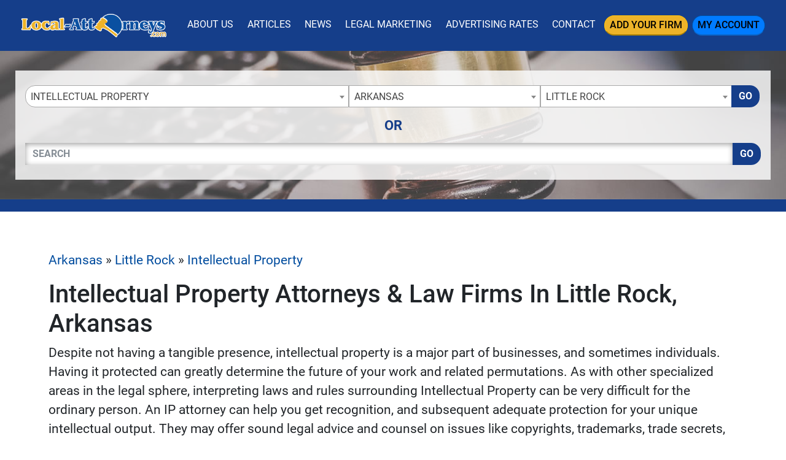

--- FILE ---
content_type: text/html; charset=UTF-8
request_url: https://www.local-attorneys.com/arkansas/little-rock/intellectual-property/
body_size: 20994
content:
<!-- 33 --><!doctype html>
<html lang="en">
<head>
    <meta charset="utf-8">
    <meta http-equiv="x-ua-compatible" content="ie=edge">

    <title>Find Little Rock Lawyers & Intellectual Property Law Firms In Arkansas - The Local Attorneys Directory</title>

    <meta name="description" content="Little Rock Law Firms & Intellectual Property Lawyer Directory - All Listings Screened For The Best Experience Available, Find Your Local Arkansas Attorney Today!">
    <meta name="keywords" content="">
    <meta name="viewport" content="width=device-width, initial-scale=1">

    
<link rel="canonical" href="https://www.local-attorneys.com/arkansas/little-rock/intellectual-property/">



<link rel="stylesheet" href="/css/app.min.css?v=2026020112">
<link rel="stylesheet" href="/css/main.css?v=2026020112">
<link href="/img/favicon_attorneys.png" rel="icon"/>

<script src="/js/jquery-3.2.1.min.js"></script>
<script type="text/javascript">var jQ = $.noConflict(true);</script>
<script src="/js/jquery.min.js"></script>

<!-- Google tag (gtag.js) -->
<script async src="https://www.googletagmanager.com/gtag/js?id=G-365MCF7X53"></script>
<script>
  window.dataLayer = window.dataLayer || [];
  function gtag(){dataLayer.push(arguments);}
  gtag('js', new Date());

  gtag('config', 'G-365MCF7X53');
</script>


<!-- Event snippet for Website Page View conversion page -->
<script>
  gtag('event', 'conversion', {'send_to': 'AW-712369026/kgmACOnM5qkBEILH19MC'});
</script>

<!-- Event snippet for Contact Form Fillout conversion page
In your html page, add the snippet and call gtag_report_conversion when someone clicks on the chosen link or button. -->
<script>
function gtag_report_conversion_form(url) {
  var callback = function () {
    if (typeof(url) != 'undefined') {
      window.location = url;
    }
  };
  gtag('event', 'conversion', {
      'send_to': 'AW-712369026/oMpWCIqJ66kBEILH19MC',
      'event_callback': callback
  });
  return false;
}
</script>

<!-- Event snippet for Nolo Lead Form Fillout conversion page
In your html page, add the snippet and call gtag_report_conversion when someone clicks on the chosen link or button. -->
<script>
function gtag_report_conversion_form2(url) {
  var callback = function () {
    if (typeof(url) != 'undefined') {
      window.location = url;
    }
  };
  gtag('event', 'conversion', {
      'send_to': 'AW-712369026/rGKmCIuP9KkBEILH19MC',
      'event_callback': callback
  });
  return false;
}
</script>

<!-- Google Tag Manager -->
<script>(function(w,d,s,l,i){w[l]=w[l]||[];w[l].push({'gtm.start':
new Date().getTime(),event:'gtm.js'});var f=d.getElementsByTagName(s)[0],
j=d.createElement(s),dl=l!='dataLayer'?'&l='+l:'';j.async=true;j.src=
'https://www.googletagmanager.com/gtm.js?id='+i+dl;f.parentNode.insertBefore(j,f);
})(window,document,'script','dataLayer','GTM-MG7JB33');</script>
<!-- End Google Tag Manager -->


<!-- SCHEMA -->
<script type='application/ld+json'>
{
    "@context": "http://www.schema.org",
    "@type": "WebSite",
    "name": "Find Your Local Attorney Today With Our Legal Services, Lawyer &amp; Law Firm Directory - Local Attorneys",
    "alternateName": "The Local Attorneys Directory - Browse Our Top Legal Directory And Find Your Local Attorney, Lawyer Or Law Firm Today!",
    "url": "https://www.local-attorneys.com/"
}
</script>



<!--SLICK SLIDER-->
<link rel="stylesheet" type="text/css" href="//cdn.jsdelivr.net/npm/slick-carousel@1.8.1/slick/slick.css"/>
<link rel="stylesheet" type="text/css" href="//cdn.jsdelivr.net/jquery.slick/1.5.0/slick-theme.css"/>
<script type="text/javascript" src="//cdn.jsdelivr.net/npm/slick-carousel@1.8.1/slick/slick.min.js"></script>
            <meta name="geo.region" content="US-AR" />
        <meta name="geo.placename" content="little-rock" />
        <meta name="geo.position" content="34.7464809;-92.2895948" />
        <meta name="ICBM" content="34.7464809, -92.2895948" />
    </head>
<body>

    <div class="site__wrapper">
        <div class="site__wrapper__inner">
            <!-- Google Tag Manager (noscript) -->
<noscript><iframe src="https://www.googletagmanager.com/ns.html?id=GTM-MG7JB33"
height="0" width="0" style="display:none;visibility:hidden"></iframe></noscript>
<!-- End Google Tag Manager (noscript) -->
<div class="site__header">

        <small class="sr-only"><a href="https://leadsonlinemarketing.com/websites-mobile-responsive-website/" target="_blank">Website Management</a>, <a href="https://leadsonlinemarketing.com/seo/" target="_blank">Google Search Optimization</a> and <a href="https://leadsonlinemarketing.com/our-projects" target="_blank">Advertising</a> provided by <a href="https://leadsonlinemarketing.com" target="_blank">Leads Online Marketing</a>.</small>

        <small style="display:none;">Learn more by visiting our partners: Home Improvement Estimates from the Best Local and Licensed Contractors With <a href="https://www.bizzibid.com">https://www.bizzibid.com</a>; Eco-friendly and Green-Friendly Home Improvement Contractors available with <a href="https://www.ecohomesite.com/">https://www.ecohomesite.com</a>; Free Estimates From Local Home Improvement Contractors by using the site <a href="https://www.fixthehome.com/">https://www.fixthehome.com</a>; Local-Attorneys.com provides directory listings of local lawyers and attorneys in your state or community, visit them today at <a href="https://www.local-attorneys.com/">https://www.local-attorneys.com</a>; Roofing Directory is the perfect online directory for finding the right roofing contractor for your home's roof repair, roofing replacement or installation needs... learn more by visiting <a href="https://www.roofing-directory.com/">https://www.roofing-directory.com/</a> . <a href="https://homeownerideas.com/">HomeOwnerIdeas.com</a> is a home improvement website dedicated to the homeowner. We strive to share the latest, greatest, most classic, most timeless and most awesome ideas that can be applied to your home. Stay up to date on all the news and current events in the country of Cyprus by visiting the Cypress Observer website at <a href="https://www.observercyprus.com">observercyprus.com</a>, your top news source for all things Cyprus. Check out PARSEKIT COCOA OBJECTIVE C FRAMEWORK FOR PARSING, TOKENIZING AND LANGUAGE PROCESSING with <a href="https://parsekit.com">The Parsekit Website & Directory</a> service. If you are a Charlotte NC area business then learn more about the city with a history of success, Affordable Living and Expendable Income Creating Endless Opportunity for growth at <a href="https://cityscapedsm.com">The CityscapedSM Directory</a> and Local Business website. For the best in mobile app reviews make sure to check out the <a href="https://www.appyhapps.com">Appy Happs Mobile app review community</a> and directory website; add your app as a developer today and get more reviews! For all of the top attractions, food and beverage, arts and culture and so much more that the city of Charlotte NC has to offer check out the <a href="https://marcusbowden.com">Marcus Bowden Charlotte NC Attractions</a> website and stay up to date on all the best activities in Charlotte NC.</small>


    <div class="site__navbar">
        <div class="container">
            <nav class="navbar navbar-expand-xl navbar-dark">
                <a class="navbar-brand site__navbar__logo" href="/"><img src="/img/la__logo.png" alt="Local Attorneys" class="img-fluid"></a>
                <button class="navbar-toggler" type="button" data-toggle="collapse" data-target="#mainNavbar" aria-controls="mainNavbar" aria-expanded="false" aria-label="Toggle navigation">
                    <span class="navbar-toggler-icon"></span>
                </button>

                <div class="collapse navbar-collapse site__navbar__menu" id="mainNavbar">
                    <ul class="navbar-nav ml-auto">
                        <li class="nav-item">
                            <a class="nav-link" href="/aboutus/">About Us</a>
                        </li>
                        <li class="nav-item">
                            <a class="nav-link" href="/articles/">Articles</a>
                        </li>
                        <li class="nav-item">
                            <a class="nav-link" href="/news/">News</a>
                        </li>
                        <li class="nav-item">
                            <a class="nav-link" href="/marketing/">Legal Marketing</a>
                        </li>
                        <li class="nav-item">
                            <a class="nav-link" href="/advertising/">Advertising Rates</a>
                        </li>
                        <li class="nav-item">
                            <a class="nav-link" href="/contact/">Contact</a>
                        </li>
                        <li class="nav-item">
                            <a class="nav-link btn btn-warning site__navbar__add__button" href="/add/">Add Your Firm</a>
                        </li>
                        <li class="nav-item">
                            <a class="nav-link btn btn-primary site__navbar__account__button" href="https://my.local-attorneys.com/">My Account</a>
                        </li>
                    </ul>
                </div>
            </nav>
        </div>
    </div>


            <div class="site__quickfind">
        <div class="container">
            <div class="row">
                <div class="col-md-12">
                    <div class="site__quickfind__content">
                        <h1 class="h2">Law Firm Directory - Find Local Attorneys</h1>
                        <h5>Connecting You With Lawyers And Law Firms In Your Area</h5>
                    </div>

                    <div class="row justify-content-center">
                                                <div class="col">
                            <div class="site__quickfind__form pt-4">
                                <!-- <h3 class="h4 text-center">Choose From A List of<br> Local Attorneys In Your Area</h3> -->
                                <div class="row"><div class="col-md-12"><div class="form-group"><div class="input-group"><select id="quickcat" class="form-control">
<option class="opthead" value="">Practice Area</option>
<option class="opthead" value="auto-accident">Auto Accident</option>
<option class="opthead" value="bankruptcy">Bankruptcy</option>
<option class="opthead" value="business">Business Law</option>
<option class="opthead" value="civil-rights">Civil Rights</option>
<option class="opthead" value="criminal">Criminal Defense</option>
<option class="opthead" value="divorce">Divorce</option>
<option class="opthead" value="dui">DUI and DWI</option>
<option class="opthead" value="estate">Estate Planning</option>
<option class="opthead" value="family">Family Law</option>
<option class="opthead" value="general">General Practice</option>
<option class="opthead" value="government">Government</option>
<option class="opthead" value="health-care">Health Care</option>
<option class="opthead" value="immigration">Immigration</option>
<option class="opthead" value="intellectual-property" selected="selected" >Intellectual Property</option>
<option class="opthead" value="medical-malpractice">Medical Malpractice</option>
<option class="opthead" value="personal-injury">Personal Injury</option>
<option class="opthead" value="product-liability">Product Liability</option>
<option class="opthead" value="real-estate">Real Estate</option>
<option class="opthead" value="tax">Taxation</option>
<option class="opthead" value="traffic-violations">Traffic Violations</option>
<option class="opthead" value="workers-comp">Worker's Compensation</option>
</select>
<select id="quickregion" class="form-control">
<option>State</option><option value="alabama">Alabama</option>
<option value="alaska">Alaska</option>
<option value="arizona">Arizona</option>
<option value="arkansas" selected="selected" >Arkansas</option>
<option value="california">California</option>
<option value="colorado">Colorado</option>
<option value="connecticut">Connecticut</option>
<option value="delaware">Delaware</option>
<option value="dc">District of Columbia</option>
<option value="florida">Florida</option>
<option value="georgia">Georgia</option>
<option value="hawaii">Hawaii</option>
<option value="idaho">Idaho</option>
<option value="illinois">Illinois</option>
<option value="indiana">Indiana</option>
<option value="iowa">Iowa</option>
<option value="kansas">Kansas</option>
<option value="kentucky">Kentucky</option>
<option value="louisiana">Louisiana</option>
<option value="maine">Maine</option>
<option value="maryland">Maryland</option>
<option value="massachusetts">Massachusetts</option>
<option value="michigan">Michigan</option>
<option value="minnesota">Minnesota</option>
<option value="mississippi">Mississippi</option>
<option value="missouri">Missouri</option>
<option value="montana">Montana</option>
<option value="nebraska">Nebraska</option>
<option value="nevada">Nevada</option>
<option value="new-hampshire">New Hampshire</option>
<option value="new-jersey">New Jersey</option>
<option value="new-mexico">New Mexico</option>
<option value="new-york">New York</option>
<option value="north-carolina">North Carolina</option>
<option value="north-dakota">North Dakota</option>
<option value="ohio">Ohio</option>
<option value="oklahoma">Oklahoma</option>
<option value="oregon">Oregon</option>
<option value="pennsylvania">Pennsylvania</option>
<option value="rhode-island">Rhode Island</option>
<option value="south-carolina">South Carolina</option>
<option value="south-dakota">South Dakota</option>
<option value="tennessee">Tennessee</option>
<option value="texas">Texas</option>
<option value="utah">Utah</option>
<option value="vermont">Vermont</option>
<option value="virginia">Virginia</option>
<option value="washington">Washington</option>
<option value="westvirginia">West Virginia</option>
<option value="wisconsin">Wisconsin</option>
<option value="wyoming">Wyoming</option>
</select>
<select id="quicksubregion" class="form-control">
<option>City/Town</option><option value="arkansas/bentonville">Bentonville</option>
<option value="arkansas/conway">Conway</option>
<option value="arkansas/fayetteville-ar">Fayetteville</option>
<option value="arkansas/fort-smith">Fort Smith</option>
<option value="arkansas/jonesboro">Jonesboro</option>
<option value="arkansas/little-rock" selected="selected" >Little Rock</option>
<option value="arkansas/north-little-rock">North Little Rock</option>
<option value="arkansas/rogers">Rogers</option>
<option value="arkansas/springdale">Springdale</option>
<option value="arkansas/stuttgart">Stuttgart</option>
</select>
<script>window.Regions = {};
window.Regions['alabama'] = [];
window.Regions['alabama'].push({"id":"alabama\/anniston","text":"Anniston"},{"id":"alabama\/bessemer","text":"Bessemer"},{"id":"alabama\/birmingham","text":"Birmingham"},{"id":"alabama\/carrollton-al","text":"Carrollton"},{"id":"alabama\/daphne","text":"Daphne"},{"id":"alabama\/eclectic","text":"Eclectic"},{"id":"alabama\/florence","text":"Florence"},{"id":"alabama\/gadsden","text":"Gadsden"},{"id":"alabama\/georgetown-al","text":"Georgetown"},{"id":"alabama\/helena-al","text":"Helena"},{"id":"alabama\/homewood","text":"Homewood"},{"id":"alabama\/hoover","text":"Hoover"},{"id":"alabama\/huntsville","text":"Huntsville"},{"id":"alabama\/mobile","text":"Mobile"},{"id":"alabama\/montgomery","text":"Montgomery"},{"id":"alabama\/northport","text":"Northport"},{"id":"alabama\/tuscaloosa","text":"Tuscaloosa"},{"id":"alabama\/vestavia-hills","text":"Vestavia Hills"});
window.Regions['alaska'] = [];
window.Regions['alaska'].push({"id":"alaska\/anchorage","text":"Anchorage"},{"id":"alaska\/juneau","text":"Juneau"});
window.Regions['arizona'] = [];
window.Regions['arizona'].push({"id":"arizona\/chandler","text":"Chandler"},{"id":"arizona\/fort-smith-az","text":"Fort Smith"},{"id":"arizona\/gilbert","text":"Gilbert"},{"id":"arizona\/glendale","text":"Glendale"},{"id":"arizona\/mesa","text":"Mesa"},{"id":"arizona\/peoria","text":"Peoria"},{"id":"arizona\/phoenix","text":"Phoenix"},{"id":"arizona\/prescott","text":"Prescott"},{"id":"arizona\/scottsdale","text":"Scottsdale"},{"id":"arizona\/surprise","text":"Surprise"},{"id":"arizona\/tempe","text":"Tempe"},{"id":"arizona\/tucson","text":"Tucson"});
window.Regions['arkansas'] = [];
window.Regions['arkansas'].push({"id":"arkansas\/bentonville","text":"Bentonville"},{"id":"arkansas\/conway","text":"Conway"},{"id":"arkansas\/fayetteville-ar","text":"Fayetteville"},{"id":"arkansas\/fort-smith","text":"Fort Smith"},{"id":"arkansas\/jonesboro","text":"Jonesboro"},{"id":"arkansas\/little-rock","text":"Little Rock"},{"id":"arkansas\/north-little-rock","text":"North Little Rock"},{"id":"arkansas\/rogers","text":"Rogers"},{"id":"arkansas\/springdale","text":"Springdale"},{"id":"arkansas\/stuttgart","text":"Stuttgart"});
window.Regions['california'] = [];
window.Regions['california'].push({"id":"california\/alameda","text":"Alameda"},{"id":"california\/anaheim","text":"Anaheim"},{"id":"california\/antioch","text":"Antioch"},{"id":"california\/bakersfield","text":"Bakersfield"},{"id":"california\/berkeley","text":"Berkeley"},{"id":"california\/beverly-hills","text":"Beverly Hills"},{"id":"california\/burbank","text":"Burbank"},{"id":"california\/burlingame","text":"Burlingame"},{"id":"california\/carlsbad","text":"Carlsbad"},{"id":"california\/chandler-ca","text":"Chandler"},{"id":"california\/chula-vista","text":"Chula Vista"},{"id":"california\/clovis","text":"Clovis"},{"id":"california\/concord","text":"Concord"},{"id":"california\/corona","text":"Corona"},{"id":"california\/costa-mesa","text":"Costa Mesa"},{"id":"california\/daly-city","text":"Daly City"},{"id":"california\/downey","text":"Downey"},{"id":"california\/el-cajon","text":"El Cajon"},{"id":"california\/el-monte","text":"El Monte"},{"id":"california\/el-segundo","text":"El Segundo"},{"id":"california\/elk-grove","text":"Elk Grove"},{"id":"california\/encino","text":"Encino"},{"id":"california\/escondido","text":"Escondido"},{"id":"california\/fairfield","text":"Fairfield"},{"id":"california\/fontana","text":"Fontana"},{"id":"california\/fremont","text":"Fremont"},{"id":"california\/fresno","text":"Fresno"},{"id":"california\/fullerton","text":"Fullerton"},{"id":"california\/garden-grove","text":"Garden Grove"},{"id":"california\/glendale-ca","text":"Glendale"},{"id":"california\/hayward","text":"Hayward"},{"id":"california\/hollister","text":"Hollister"},{"id":"california\/huntington-beach","text":"Huntington Beach"},{"id":"california\/inglewood","text":"Inglewood"},{"id":"california\/irvine","text":"Irvine"},{"id":"california\/jurupa-valley","text":"Jurupa Valley"},{"id":"california\/la-mesa","text":"La Mesa"},{"id":"california\/lancaster","text":"Lancaster"},{"id":"california\/lawndale","text":"Lawndale"},{"id":"california\/long-beach","text":"Long Beach"},{"id":"california\/los-angeles","text":"Los Angeles"},{"id":"california\/manhattan-beach","text":"Manhattan Beach"},{"id":"california\/mission-viejo","text":"Mission Viejo"},{"id":"california\/modesto","text":"Modesto"},{"id":"california\/moreno-valley","text":"Moreno Valley"},{"id":"california\/murrieta","text":"Murrieta"},{"id":"california\/newport-beach","text":"Newport Beach"},{"id":"california\/norwalk","text":"Norwalk"},{"id":"california\/oakland","text":"Oakland"},{"id":"california\/oceanside","text":"Oceanside"},{"id":"california\/ontario","text":"Ontario"},{"id":"california\/orange","text":"Orange"},{"id":"california\/oxnard","text":"Oxnard"},{"id":"california\/palmdale","text":"Palmdale"},{"id":"california\/pasadena","text":"Pasadena"},{"id":"california\/pinole","text":"Pinole"},{"id":"california\/pleasanton","text":"Pleasanton"},{"id":"california\/pomona","text":"Pomona"},{"id":"california\/rancho-cucamonga","text":"Rancho Cucamonga"},{"id":"california\/rialto","text":"Rialto"},{"id":"california\/richmond","text":"Richmond"},{"id":"california\/riverside","text":"Riverside"},{"id":"california\/rocklin","text":"Rocklin"},{"id":"california\/roseville","text":"Roseville"},{"id":"california\/sacramento","text":"Sacramento"},{"id":"california\/salinas","text":"Salinas"},{"id":"california\/san-bernardino","text":"San Bernardino"},{"id":"california\/san-diego","text":"San Diego"},{"id":"california\/san-francisco","text":"San Francisco"},{"id":"california\/san-jose","text":"San Jose"},{"id":"california\/san-mateo","text":"San Mateo"},{"id":"california\/san-rafael","text":"San Rafael"},{"id":"california\/santa-ana","text":"Santa Ana"},{"id":"california\/santa-barbara","text":"Santa Barbara"},{"id":"california\/santa-clara","text":"Santa Clara"},{"id":"california\/santa-clarita","text":"Santa Clarita"},{"id":"california\/santa-maria","text":"Santa Maria"},{"id":"california\/santa-monica","text":"Santa Monica"},{"id":"california\/santa-rosa","text":"Santa Rosa"},{"id":"california\/sherman-oaks","text":"Sherman Oaks"},{"id":"california\/simi-valley","text":"Simi Valley"},{"id":"california\/stockton","text":"Stockton"},{"id":"california\/studio-city","text":"Studio City"},{"id":"california\/sunnyvale","text":"Sunnyvale"},{"id":"california\/temecula","text":"Temecula"},{"id":"california\/thousand-oaks","text":"Thousand Oaks"},{"id":"california\/torrance","text":"Torrance"},{"id":"california\/tustin","text":"Tustin"},{"id":"california\/upland","text":"Upland"},{"id":"california\/vacaville","text":"Vacaville"},{"id":"california\/vallejo","text":"Vallejo"},{"id":"california\/van-nuys","text":"Van Nuys"},{"id":"california\/ventura","text":"Ventura"},{"id":"california\/victorville","text":"Victorville"},{"id":"california\/visalia","text":"Visalia"},{"id":"california\/vista","text":"Vista"},{"id":"california\/walnut-creek","text":"Walnut Creek"},{"id":"california\/west-covina","text":"West Covina"},{"id":"california\/Yuba-City","text":"Yuba City"});
window.Regions['colorado'] = [];
window.Regions['colorado'].push({"id":"colorado\/arvada","text":"Arvada"},{"id":"colorado\/aurora","text":"Aurora"},{"id":"colorado\/boulder","text":"Boulder"},{"id":"colorado\/centennial","text":"Centennial"},{"id":"colorado\/colorado-springs","text":"Colorado Springs"},{"id":"colorado\/denver","text":"Denver"},{"id":"colorado\/englewood","text":"Englewood"},{"id":"colorado\/fort-collins","text":"Fort Collins"},{"id":"colorado\/grand-junction","text":"Grand Junction"},{"id":"colorado\/greeley","text":"Greeley"},{"id":"colorado\/greenwood-village","text":"Greenwood Village"},{"id":"colorado\/highlands-ranch","text":"Highlands Ranch"},{"id":"colorado\/lafayette-co","text":"Lafayette "},{"id":"colorado\/lakewood","text":"Lakewood"},{"id":"colorado\/littleton","text":"Littleton"},{"id":"colorado\/pueblo","text":"Pueblo"},{"id":"colorado\/thornton","text":"Thornton"},{"id":"colorado\/westminster","text":"Westminster"});
window.Regions['connecticut'] = [];
window.Regions['connecticut'].push({"id":"connecticut\/bridegport","text":"Bridegport"},{"id":"connecticut\/bridgeport","text":"Bridgeport"},{"id":"connecticut\/brookfield-ct","text":"Brookfield"},{"id":"connecticut\/cheshire","text":"Cheshire"},{"id":"connecticut\/danbury","text":"Danbury"},{"id":"connecticut\/gales-ferry","text":"Gales Ferry"},{"id":"connecticut\/glastonbury","text":"Glastonbury"},{"id":"connecticut\/greenwich","text":"Greenwich"},{"id":"connecticut\/guilford","text":"Guilford"},{"id":"connecticut\/hamden","text":"Hamden"},{"id":"connecticut\/hartford","text":"Hartford"},{"id":"connecticut\/milford","text":"Milford"},{"id":"connecticut\/new-haven","text":"New Haven"},{"id":"connecticut\/new-london","text":"New London"},{"id":"connecticut\/north-haven","text":"North Haven"},{"id":"connecticut\/orange-ct","text":"Orange"},{"id":"connecticut\/plantsville","text":"Plantsville"},{"id":"connecticut\/shelton","text":"Shelton"},{"id":"connecticut\/southport","text":"Southport"},{"id":"connecticut\/stamford","text":"Stamford"},{"id":"connecticut\/vernon","text":"Vernon"},{"id":"connecticut\/waterbury","text":"Waterbury"},{"id":"connecticut\/west-hartford","text":"West Hartford"},{"id":"connecticut\/wethersfield","text":"Wethersfield"},{"id":"connecticut\/woodbridge-ct","text":"Woodbridge"});
window.Regions['delaware'] = [];
window.Regions['delaware'].push({"id":"delaware\/camden","text":"Camden"},{"id":"delaware\/dover","text":"Dover"},{"id":"delaware\/newark-de","text":"Newark"},{"id":"delaware\/wilmington-de","text":"Wilmington"});
window.Regions['dc'] = [];
window.Regions['dc'].push({"id":"dc\/washington-dc","text":"Washington"});
window.Regions['florida'] = [];
window.Regions['florida'].push({"id":"florida\/altamonte-springs","text":"Altamonte Springs"},{"id":"florida\/aventura","text":"Aventura"},{"id":"florida\/bay-harbor-islands","text":"Bay Harbor Islands"},{"id":"florida\/boca-raton","text":"Boca Raton"},{"id":"florida\/boynton-beach","text":"Boynton Beach"},{"id":"florida\/bradenton","text":"Bradenton"},{"id":"florida\/brandon","text":"Brandon"},{"id":"florida\/cape-coral","text":"Cape Coral"},{"id":"florida\/clearwater","text":"Clearwater"},{"id":"florida\/clermont","text":"Clermont"},{"id":"florida\/coral-gables","text":"Coral Gables"},{"id":"florida\/coral-springs","text":"Coral Springs"},{"id":"florida\/dade-city","text":"Dade City"},{"id":"florida\/dania-beach","text":"Dania Beach"},{"id":"florida\/davie","text":"Davie"},{"id":"florida\/daytona-beach","text":"Daytona Beach"},{"id":"florida\/delray-beach","text":"Delray Beach"},{"id":"florida\/fern-park","text":"Fern Park"},{"id":"florida\/fort-lauderdale","text":"Fort Lauderdale"},{"id":"florida\/fort-myers","text":"Fort Myers"},{"id":"florida\/fort-pierce","text":"Fort Pierce"},{"id":"florida\/ft-lauderdale","text":"Ft. Lauderdale"},{"id":"florida\/gainesville","text":"Gainesville"},{"id":"florida\/hialeah","text":"Hialeah"},{"id":"florida\/hollywood","text":"Hollywood"},{"id":"florida\/jacksonville","text":"Jacksonville"},{"id":"florida\/jacksonville-beach","text":"Jacksonville Beach"},{"id":"florida\/jupiter","text":"Jupiter"},{"id":"florida\/lakeland","text":"Lakeland"},{"id":"florida\/largo","text":"Largo"},{"id":"florida\/lauderhill","text":"Lauderhill"},{"id":"florida\/longwood","text":"Longwood"},{"id":"florida\/lutz","text":"Lutz"},{"id":"florida\/maitland","text":"Maitland"},{"id":"florida\/melbourne","text":"Melbourne"},{"id":"florida\/miami","text":"Miami"},{"id":"florida\/miami-gardens","text":"Miami Gardens"},{"id":"florida\/miramar","text":"Miramar"},{"id":"florida\/naples","text":"Naples"},{"id":"florida\/north-miami-beach","text":"North Miami Beach"},{"id":"florida\/north-palm-beach","text":"North Palm Beach"},{"id":"florida\/north-tampa","text":"North Tampa"},{"id":"florida\/ocala","text":"Ocala"},{"id":"florida\/oldsmar","text":"Oldsmar"},{"id":"florida\/opa-locka","text":"Opa-locka"},{"id":"florida\/orlando","text":"Orlando"},{"id":"florida\/ormond-beach","text":"Ormond Beach"},{"id":"florida\/palm-bay","text":"Palm Bay"},{"id":"florida\/palm-beach-gardens","text":"Palm Beach Gardens"},{"id":"florida\/palm-harbor","text":"Palm Harbor"},{"id":"florida\/pembroke-pines","text":"Pembroke Pines"},{"id":"florida\/pensacola","text":"Pensacola"},{"id":"florida\/plantation","text":"Plantation"},{"id":"florida\/pompano-beach","text":"Pompano Beach"},{"id":"florida\/port-st-lucie","text":"Port St. Lucie"},{"id":"florida\/sanford","text":"Sanford"},{"id":"florida\/sarasota","text":"Sarasota"},{"id":"florida\/shalimar","text":"Shalimar"},{"id":"florida\/spring-hill","text":"Spring Hill"},{"id":"florida\/st-petersburg","text":"St. Petersburg"},{"id":"florida\/sunrise","text":"Sunrise"},{"id":"florida\/tallahassee","text":"Tallahassee"},{"id":"florida\/tampa","text":"Tampa"},{"id":"florida\/vero-beach","text":"Vero Beach"},{"id":"florida\/west-palm-beach","text":"West Palm Beach"},{"id":"florida\/winter-garden","text":"Winter Garden"},{"id":"florida\/winter-haven","text":"Winter Haven"},{"id":"florida\/winter-park","text":"Winter Park"},{"id":"florida\/winter-springs","text":"Winter Springs"});
window.Regions['georgia'] = [];
window.Regions['georgia'].push({"id":"georgia\/athens","text":"Athens"},{"id":"georgia\/atlanta","text":"Atlanta"},{"id":"georgia\/augusta","text":"Augusta"},{"id":"georgia\/buford","text":"Buford"},{"id":"georgia\/canton","text":"Canton"},{"id":"georgia\/columbus","text":"Columbus"},{"id":"georgia\/cumming","text":"Cumming"},{"id":"georgia\/dalton","text":"Dalton"},{"id":"georgia\/decatur","text":"Decatur"},{"id":"georgia\/douglasville","text":"Douglasville"},{"id":"georgia\/duluth","text":"Duluth"},{"id":"georgia\/fayetteville-ga","text":"Fayetteville"},{"id":"georgia\/jackson-ga","text":"Jackson"},{"id":"georgia\/jonesboro-ga","text":"Jonesboro"},{"id":"georgia\/macon","text":"Macon"},{"id":"georgia\/marietta","text":"Marietta"},{"id":"georgia\/peachtree-city","text":"Peachtree City"},{"id":"georgia\/sandy-springs","text":"Sandy Springs"},{"id":"georgia\/savannah","text":"Savannah"},{"id":"georgia\/stone-mountain","text":"Stone Mountain"},{"id":"georgia\/suwanee","text":"Suwanee"},{"id":"georgia\/watkinsville","text":"Watkinsville"},{"id":"georgia\/woodstock","text":"Woodstock"});
window.Regions['hawaii'] = [];
window.Regions['hawaii'].push({"id":"hawaii\/aiea","text":"Aiea"},{"id":"hawaii\/honolulu","text":"Honolulu"},{"id":"hawaii\/kailua","text":"Kailua"},{"id":"hawaii\/wailuku","text":"Wailuku"});
window.Regions['idaho'] = [];
window.Regions['idaho'].push({"id":"idaho\/boise","text":"Boise"},{"id":"idaho\/bosie","text":"Bosie"},{"id":"idaho\/eagle","text":"Eagle"},{"id":"idaho\/idaho-falls","text":"Idaho Falls"},{"id":"idaho\/meridian","text":"Meridian"},{"id":"idaho\/pocatello","text":"Pocatello"},{"id":"idaho\/priest-river","text":"Priest River"});
window.Regions['illinois'] = [];
window.Regions['illinois'].push({"id":"illinois\/alton","text":"Alton"},{"id":"illinois\/arlington-heights","text":"Arlington Heights"},{"id":"illinois\/aurora-il","text":"Aurora"},{"id":"illinois\/bloomington","text":"Bloomington"},{"id":"illinois\/chicago","text":"Chicago"},{"id":"illinois\/east-alton","text":"East Alton"},{"id":"illinois\/elgin","text":"Elgin"},{"id":"illinois\/evanston","text":"Evanston"},{"id":"illinois\/hinsdale","text":"Hinsdale"},{"id":"illinois\/hoffman-estates","text":"Hoffman Estates"},{"id":"illinois\/joliet","text":"Joliet"},{"id":"illinois\/lake-forest","text":"Lake Forest"},{"id":"illinois\/libertyville","text":"Libertyville"},{"id":"illinois\/lisle","text":"Lisle"},{"id":"illinois\/marion","text":"Marion"},{"id":"illinois\/morton","text":"Morton"},{"id":"illinois\/naperville","text":"Naperville"},{"id":"illinois\/north-aurora","text":"North Aurora"},{"id":"illinois\/northfield","text":"Northfield"},{"id":"illinois\/oak-brook","text":"Oak Brook"},{"id":"illinois\/oakbrook-terrace","text":"Oakbrook Terrace"},{"id":"illinois\/palatine","text":"Palatine"},{"id":"illinois\/park-ridge","text":"Park Ridge"},{"id":"illinois\/peoria-il","text":"Peoria"},{"id":"illinois\/plainfield","text":"Plainfield"},{"id":"illinois\/rockford","text":"Rockford"},{"id":"illinois\/rolling-meadows","text":"Rolling Meadows"},{"id":"illinois\/springfield","text":"Springfield"},{"id":"illinois\/st-charles","text":"St. Charles"},{"id":"illinois\/stone-park","text":"Stone Park"},{"id":"illinois\/waukegan","text":"Waukegan"},{"id":"illinois\/west-frankfort","text":"West Frankfort"},{"id":"illinois\/wheaton","text":"Wheaton"},{"id":"illinois\/wheeling","text":"Wheeling"});
window.Regions['indiana'] = [];
window.Regions['indiana'].push({"id":"indiana\/avon","text":"Avon"},{"id":"indiana\/carmel","text":"Carmel"},{"id":"indiana\/evansville","text":"Evansville"},{"id":"indiana\/fishers","text":"Fishers"},{"id":"indiana\/fort-wayne","text":"Fort Wayne"},{"id":"indiana\/frankfort-in","text":"Frankfort"},{"id":"indiana\/indianapolis","text":"Indianapolis"},{"id":"indiana\/lebanon","text":"Lebanon"},{"id":"indiana\/munster","text":"Munster"},{"id":"indiana\/new-albany","text":"New Albany"},{"id":"indiana\/south-bend","text":"South Bend"},{"id":"indiana\/terre-haute","text":"Terre Haute"},{"id":"indiana\/valparaiso","text":"Valparaiso"},{"id":"indiana\/westfield","text":"Westfield"});
window.Regions['iowa'] = [];
window.Regions['iowa'].push({"id":"iowa\/ames","text":"Ames"},{"id":"iowa\/ankeny","text":"Ankeny"},{"id":"iowa\/cedar-rapids","text":"Cedar Rapids"},{"id":"iowa\/davenport","text":"Davenport"},{"id":"iowa\/des-moines","text":"Des Moines"},{"id":"iowa\/dubuque","text":"Dubuque"},{"id":"iowa\/hiawatha","text":"Hiawatha"},{"id":"iowa\/iowa-city","text":"Iowa City"},{"id":"iowa\/oskaloosa","text":"Oskaloosa"},{"id":"iowa\/sioux-city","text":"Sioux City"},{"id":"iowa\/urbandale","text":"Urbandale"},{"id":"iowa\/west-des-moines","text":"West Des Moines"});
window.Regions['kansas'] = [];
window.Regions['kansas'].push({"id":"kansas\/kansas-city","text":"Kansas City"},{"id":"kansas\/lenexa","text":"Lenexa"},{"id":"kansas\/olathe","text":"Olathe"},{"id":"kansas\/overland-park","text":"Overland Park"},{"id":"kansas\/prairie-village","text":"Prairie Village"},{"id":"kansas\/topeka","text":"Topeka"},{"id":"kansas\/toronto","text":"Toronto"},{"id":"kansas\/wichita","text":"Wichita"});
window.Regions['kentucky'] = [];
window.Regions['kentucky'].push({"id":"kentucky\/bowling-green","text":"Bowling Green"},{"id":"kentucky\/covington","text":"Covington"},{"id":"kentucky\/crescent-springs","text":"Crescent Springs"},{"id":"kentucky\/crestview-hills","text":"Crestview Hills"},{"id":"kentucky\/florence-ky","text":"Florence"},{"id":"kentucky\/frankfort","text":"Frankfort"},{"id":"kentucky\/hebron","text":"Hebron"},{"id":"kentucky\/lexington","text":"Lexington"},{"id":"kentucky\/louisville","text":"Louisville"},{"id":"kentucky\/lousiville","text":"Lousiville"},{"id":"kentucky\/newport","text":"Newport"},{"id":"kentucky\/walton","text":"Walton"});
window.Regions['louisiana'] = [];
window.Regions['louisiana'].push({"id":"louisiana\/alexandria-la","text":"Alexandria"},{"id":"louisiana\/baton-rouge","text":"Baton Rouge"},{"id":"louisiana\/bossier-city","text":"Bossier City"},{"id":"louisiana\/gonzales","text":"Gonzales"},{"id":"louisiana\/gretna","text":"Gretna"},{"id":"louisiana\/houma","text":"Houma"},{"id":"louisiana\/lafayette","text":"Lafayette"},{"id":"louisiana\/mandeville","text":"Mandeville"},{"id":"louisiana\/metairie","text":"Metairie"},{"id":"louisiana\/monroe","text":"Monroe"},{"id":"louisiana\/new-orleans","text":"New Orleans"},{"id":"louisiana\/shreveport","text":"Shreveport"},{"id":"louisiana\/slidell","text":"Slidell"});
window.Regions['maine'] = [];
window.Regions['maine'].push({"id":"maine\/augusta-me","text":"Augusta"},{"id":"maine\/bangor","text":"Bangor"},{"id":"maine\/biddeford","text":"Biddeford"},{"id":"maine\/portland-me","text":"Portland"},{"id":"maine\/rockport","text":"Rockport"},{"id":"maine\/saco","text":"Saco"},{"id":"maine\/sanford-me","text":"Sanford"},{"id":"maine\/south-portland","text":"South Portland"},{"id":"maine\/westbrook","text":"Westbrook"});
window.Regions['maryland'] = [];
window.Regions['maryland'].push({"id":"maryland\/annapolis","text":"Annapolis"},{"id":"maryland\/baltimore","text":"Baltimore"},{"id":"maryland\/bel-air","text":"Bel Air"},{"id":"maryland\/bethesda","text":"Bethesda"},{"id":"maryland\/bowie","text":"Bowie"},{"id":"maryland\/chevy-chase","text":"Chevy Chase"},{"id":"maryland\/cockeysville","text":"Cockeysville"},{"id":"maryland\/columbia-md","text":"Columbia"},{"id":"maryland\/ellicott-city","text":"Ellicott City"},{"id":"maryland\/fort-washington","text":"Fort Washington"},{"id":"maryland\/frederick","text":"Frederick"},{"id":"maryland\/fulton","text":"Fulton"},{"id":"maryland\/glen-burnie","text":"Glen Burnie"},{"id":"maryland\/greenbelt","text":"Greenbelt"},{"id":"maryland\/lutherville","text":"Lutherville"},{"id":"maryland\/lutherville-timonium","text":"Lutherville-Timonium"},{"id":"maryland\/owings-mills","text":"Owings Mills"},{"id":"maryland\/parkville","text":"Parkville"},{"id":"maryland\/potomac","text":"Potomac"},{"id":"maryland\/prince-frederick","text":"Prince Frederick"},{"id":"maryland\/rockville","text":"Rockville"},{"id":"maryland\/silver-spring","text":"Silver Spring"},{"id":"maryland\/sliver-spring","text":"Sliver Spring"},{"id":"maryland\/stevensville","text":"Stevensville"},{"id":"maryland\/towson","text":"Towson"},{"id":"maryland\/upper-marlboro","text":"Upper Marlboro"},{"id":"maryland\/waldorf","text":"Waldorf"});
window.Regions['massachusetts'] = [];
window.Regions['massachusetts'].push({"id":"massachusetts\/acton","text":"Acton"},{"id":"massachusetts\/arlington-ma","text":"Arlington"},{"id":"massachusetts\/attleboro","text":"Attleboro"},{"id":"massachusetts\/beverly","text":"Beverly"},{"id":"massachusetts\/boston","text":"Boston"},{"id":"massachusetts\/brockton","text":"Brockton"},{"id":"massachusetts\/cambridge","text":"Cambridge"},{"id":"massachusetts\/chelmsford","text":"Chelmsford"},{"id":"massachusetts\/dedham","text":"Dedham"},{"id":"massachusetts\/fallriver","text":"Fall River"},{"id":"massachusetts\/framingham","text":"Framingham"},{"id":"massachusetts\/lowell","text":"Lowell"},{"id":"massachusetts\/magnolia","text":"Magnolia"},{"id":"massachusetts\/needham","text":"Needham"},{"id":"massachusetts\/new-bedford","text":"New Bedford"},{"id":"massachusetts\/newton","text":"Newton"},{"id":"massachusetts\/north-andover","text":"North Andover"},{"id":"massachusetts\/northborough","text":"Northborough"},{"id":"massachusetts\/norwell","text":"Norwell"},{"id":"massachusetts\/quincy","text":"Quincy"},{"id":"massachusetts\/somerville","text":"Somerville"},{"id":"massachusetts\/southborough","text":"Southborough"},{"id":"massachusetts\/springfield-ma","text":"Springfield"},{"id":"massachusetts\/taunton","text":"Taunton"},{"id":"massachusetts\/tewksbury","text":"Tewksbury"},{"id":"massachusetts\/waltham","text":"Waltham"},{"id":"massachusetts\/woburn","text":"Woburn"},{"id":"massachusetts\/worcester","text":"Worcester"});
window.Regions['michigan'] = [];
window.Regions['michigan'].push({"id":"michigan\/ann-arbor","text":"Ann Arbor"},{"id":"michigan\/bingham-farms","text":"Bingham Farms"},{"id":"michigan\/birmingham-mi","text":"Birmingham"},{"id":"michigan\/bloomfield-hills","text":"Bloomfield Hills"},{"id":"michigan\/brownstown-charter-tw","text":"Brownstown Charter Tw"},{"id":"michigan\/clare","text":"Clare"},{"id":"michigan\/clinton","text":"Clinton"},{"id":"michigan\/detroit","text":"Detroit"},{"id":"michigan\/farmington-hills","text":"Farmington Hills"},{"id":"michigan\/grand-rapids","text":"Grand Rapids"},{"id":"michigan\/lansing","text":"Lansing"},{"id":"michigan\/novi","text":"Novi"},{"id":"michigan\/portage","text":"Portage"},{"id":"michigan\/royal-oak","text":"Royal Oak"},{"id":"michigan\/southfield","text":"Southfield"},{"id":"michigan\/sterling-heights","text":"Sterling Heights"},{"id":"michigan\/troy","text":"Troy"},{"id":"michigan\/warren","text":"Warren"},{"id":"michigan\/waterford-township","text":"Waterford Township"});
window.Regions['minnesota'] = [];
window.Regions['minnesota'].push({"id":"minnesota\/apple-valley","text":"Apple Valley"},{"id":"minnesota\/bloomington-mn","text":"Bloomington"},{"id":"minnesota\/brainerd","text":"Brainerd"},{"id":"minnesota\/burnsville","text":"Burnsville"},{"id":"minnesota\/champlin","text":"Champlin"},{"id":"minnesota\/coon-rapids","text":"Coon Rapids"},{"id":"minnesota\/eagan","text":"Eagan"},{"id":"minnesota\/eden-prairie","text":"Eden Prairie"},{"id":"minnesota\/edina","text":"Edina"},{"id":"minnesota\/faribault","text":"Faribault"},{"id":"minnesota\/hopkins","text":"Hopkins"},{"id":"minnesota\/maplewood","text":"Maplewood"},{"id":"minnesota\/minneapolis","text":"Minneapolis"},{"id":"minnesota\/minnetonka","text":"Minnetonka"},{"id":"minnesota\/robbinsdale","text":"Robbinsdale"},{"id":"minnesota\/rochester","text":"Rochester"},{"id":"minnesota\/rogers-mn","text":"Rogers"},{"id":"minnesota\/roseville-mn","text":"Roseville"},{"id":"minnesota\/saint-paul","text":"Saint Paul"},{"id":"minnesota\/st-francis","text":"St. Francis"},{"id":"minnesota\/st-louis-park-mn","text":"St. Louis Park"},{"id":"minnesota\/st-paul","text":"St. Paul"},{"id":"minnesota\/wayzata","text":"Wayzata"});
window.Regions['mississippi'] = [];
window.Regions['mississippi'].push({"id":"mississippi\/biloxi","text":"Biloxi"},{"id":"mississippi\/clarksdale","text":"Clarksdale"},{"id":"mississippi\/clinton-ms","text":"Clinton"},{"id":"mississippi\/flowood","text":"Flowood"},{"id":"mississippi\/grenada","text":"Grenada"},{"id":"mississippi\/gulfport","text":"Gulfport"},{"id":"mississippi\/hattiesburg","text":"Hattiesburg"},{"id":"mississippi\/jackson","text":"Jackson"},{"id":"mississippi\/madison-ms","text":"Madison"},{"id":"mississippi\/oxford","text":"Oxford"},{"id":"mississippi\/philadelphia-ms","text":"Philadelphia"},{"id":"mississippi\/ridgeland","text":"Ridgeland"},{"id":"mississippi\/southaven","text":"Southaven"},{"id":"mississippi\/tupelo","text":"Tupelo"},{"id":"mississippi\/vancleave","text":"Vancleave"});
window.Regions['missouri'] = [];
window.Regions['missouri'].push({"id":"missouri\/ballwin","text":"Ballwin"},{"id":"missouri\/blue-springs","text":"Blue Springs"},{"id":"missouri\/bridgeton","text":"Bridgeton"},{"id":"missouri\/clayton","text":"Clayton"},{"id":"missouri\/columbia","text":"Columbia"},{"id":"missouri\/creve-coeur","text":"Creve Coeur"},{"id":"missouri\/independence","text":"Independence"},{"id":"missouri\/jefferson-city","text":"Jefferson City"},{"id":"missouri\/joplin","text":"Joplin"},{"id":"missouri\/kansas-city-mo","text":"Kansas City"},{"id":"missouri\/o-fallon","text":"O'Fallon"},{"id":"missouri\/o-fallon-mo","text":"O\u00e2\u20ac\u2122Fallon"},{"id":"missouri\/platte-city","text":"Platte City"},{"id":"missouri\/raymore","text":"Raymore"},{"id":"missouri\/saint-louis","text":"Saint Louis"},{"id":"missouri\/springfield-mo","text":"Springfield"},{"id":"missouri\/st-charles-mo","text":"St. Charles"},{"id":"missouri\/st-louis","text":"St. Louis"},{"id":"missouri\/ste-genevieve","text":"Ste. Genevieve"});
window.Regions['montana'] = [];
window.Regions['montana'].push({"id":"montana\/billings","text":"Billings"},{"id":"montana\/bozeman","text":"Bozeman"},{"id":"montana\/butte","text":"Butte"},{"id":"montana\/great-falls","text":"Great Falls"},{"id":"montana\/helena","text":"Helena"},{"id":"montana\/kalispell","text":"Kalispell"},{"id":"montana\/missoula","text":"Missoula"},{"id":"montana\/north-great-falls","text":"North Great Falls"},{"id":"montana\/north-kalispell","text":"North Kalispell"},{"id":"montana\/shepherd","text":"Shepherd"},{"id":"montana\/sidney","text":"Sidney"},{"id":"montana\/st-louis-park","text":"St. Louis Park"},{"id":"montana\/whitefish","text":"Whitefish"});
window.Regions['nebraska'] = [];
window.Regions['nebraska'].push({"id":"nebraska\/gering","text":"Gering"},{"id":"nebraska\/lincoln","text":"Lincoln"},{"id":"nebraska\/oakland-ne","text":"Oakland"},{"id":"nebraska\/omaha","text":"Omaha"});
window.Regions['nevada'] = [];
window.Regions['nevada'].push({"id":"nevada\/henderson","text":"Henderson"},{"id":"nevada\/las-vegas","text":"Las Vegas"},{"id":"nevada\/north-las-vegas","text":"North Las Vegas"},{"id":"nevada\/reno","text":"Reno"},{"id":"nevada\/sparks","text":"Sparks"});
window.Regions['new-hampshire'] = [];
window.Regions['new-hampshire'].push({"id":"new-hampshire\/bedford","text":"Bedford"},{"id":"new-hampshire\/concord-nh","text":"Concord"},{"id":"new-hampshire\/derry","text":"Derry"},{"id":"new-hampshire\/exeter","text":"Exeter"},{"id":"new-hampshire\/keene","text":"Keene"},{"id":"new-hampshire\/londonderry","text":"Londonderry"},{"id":"new-hampshire\/manchester","text":"Manchester"},{"id":"new-hampshire\/nashua","text":"Nashua"},{"id":"new-hampshire\/portsmouth","text":"Portsmouth"},{"id":"new-hampshire\/salem-nh","text":"Salem"});
window.Regions['new-jersey'] = [];
window.Regions['new-jersey'].push({"id":"new-jersey\/absecon","text":"Absecon"},{"id":"new-jersey\/atco","text":"Atco"},{"id":"new-jersey\/bayonne","text":"Bayonne"},{"id":"new-jersey\/bedminster","text":"Bedminster"},{"id":"new-jersey\/bridgewater","text":"Bridgewater"},{"id":"new-jersey\/chatham","text":"Chatham"},{"id":"new-jersey\/cherry-hill","text":"Cherry Hill"},{"id":"new-jersey\/cinnaminson","text":"Cinnaminson"},{"id":"new-jersey\/clifton","text":"Clifton"},{"id":"new-jersey\/cranford","text":"Cranford"},{"id":"new-jersey\/denville","text":"Denville"},{"id":"new-jersey\/east-brunswick","text":"East Brunswick"},{"id":"new-jersey\/edison","text":"Edison"},{"id":"new-jersey\/elizabeth","text":"Elizabeth"},{"id":"new-jersey\/elmwood-park","text":"Elmwood Park"},{"id":"new-jersey\/freehold","text":"Freehold"},{"id":"new-jersey\/hackensack","text":"Hackensack"},{"id":"new-jersey\/haddonfield","text":"Haddonfield"},{"id":"new-jersey\/hamilton","text":"Hamilton"},{"id":"new-jersey\/hammonton","text":"Hammonton"},{"id":"new-jersey\/hasbrouck-heights","text":"Hasbrouck Heights"},{"id":"new-jersey\/hillsborough","text":"Hillsborough"},{"id":"new-jersey\/hobokan","text":"Hobokan"},{"id":"new-jersey\/hoboken","text":"Hoboken"},{"id":"new-jersey\/jersey-city","text":"Jersey City"},{"id":"new-jersey\/lakewood-nj","text":"Lakewood"},{"id":"new-jersey\/lawrenceville","text":"Lawrenceville"},{"id":"new-jersey\/livingston","text":"Livingston"},{"id":"new-jersey\/maple-shade","text":"Maple Shade"},{"id":"new-jersey\/marlton","text":"Marlton"},{"id":"new-jersey\/metuchen","text":"Metuchen"},{"id":"new-jersey\/morristown","text":"Morristown"},{"id":"new-jersey\/mount-laurel","text":"Mount Laurel"},{"id":"new-jersey\/neptune-township","text":"Neptune Township"},{"id":"new-jersey\/new-brunswick","text":"New Brunswick"},{"id":"new-jersey\/new-york-nj","text":"New York"},{"id":"new-jersey\/newark","text":"Newark"},{"id":"new-jersey\/north-brunswick","text":"North Brunswick"},{"id":"new-jersey\/oakland-nj","text":"Oakland"},{"id":"new-jersey\/ocean","text":"Ocean"},{"id":"new-jersey\/ocean-township","text":"Ocean Township"},{"id":"new-jersey\/orange-nj","text":"Orange"},{"id":"new-jersey\/paramus","text":"Paramus"},{"id":"new-jersey\/paterson","text":"Paterson"},{"id":"new-jersey\/pennington","text":"Pennington"},{"id":"new-jersey\/princeton","text":"Princeton"},{"id":"new-jersey\/ridgefield-park","text":"Ridgefield Park"},{"id":"new-jersey\/rochelle-park","text":"Rochelle Park"},{"id":"new-jersey\/roseland","text":"Roseland"},{"id":"new-jersey\/rutherford","text":"Rutherford"},{"id":"new-jersey\/south-amboy","text":"South Amboy"},{"id":"new-jersey\/teaneck","text":"Teaneck"},{"id":"new-jersey\/toms-river","text":"Toms River"},{"id":"new-jersey\/totowa","text":"Totowa"},{"id":"new-jersey\/trenton","text":"Trenton"},{"id":"new-jersey\/union-city","text":"Union City"},{"id":"new-jersey\/vineland","text":"Vineland"},{"id":"new-jersey\/west-orange","text":"West Orange"},{"id":"new-jersey\/westfield-nj","text":"Westfield"},{"id":"new-jersey\/woodbridge","text":"Woodbridge"},{"id":"new-jersey\/woodbury","text":"Woodbury"});
window.Regions['new-mexico'] = [];
window.Regions['new-mexico'].push({"id":"new-mexico\/albuquerque","text":"Albuquerque"},{"id":"new-mexico\/las-cruces","text":"Las Cruces"},{"id":"new-mexico\/santa-fe","text":"Santa Fe"});
window.Regions['new-york'] = [];
window.Regions['new-york'].push({"id":"new-york\/albany","text":"Albany"},{"id":"new-york\/bayside","text":"Bayside"},{"id":"new-york\/belmore","text":"Belmore"},{"id":"new-york\/bronx","text":"Bronx"},{"id":"new-york\/brooklyn","text":"Brooklyn"},{"id":"new-york\/buffalo","text":"Buffalo"},{"id":"new-york\/east-meadow","text":"East Meadow"},{"id":"new-york\/farmingdale","text":"Farmingdale"},{"id":"new-york\/garden-city","text":"Garden City"},{"id":"new-york\/hauppauge","text":"Hauppauge"},{"id":"new-york\/islandia","text":"Islandia"},{"id":"new-york\/jericho","text":"Jericho"},{"id":"new-york\/lake-success","text":"Lake Success"},{"id":"new-york\/long-island","text":"Long Island"},{"id":"new-york\/manhattan","text":"Manhattan"},{"id":"new-york\/mastic","text":"Mastic"},{"id":"new-york\/medford","text":"Medford"},{"id":"new-york\/mineola","text":"Mineola"},{"id":"new-york\/mount-kisco","text":"Mount Kisco"},{"id":"new-york\/mount-vernon","text":"Mount Vernon"},{"id":"new-york\/new-york-ny","text":"New York"},{"id":"new-york\/new-york-city","text":"New York City"},{"id":"new-york\/pleasantville","text":"Pleasantville"},{"id":"new-york\/rochester-ny","text":"Rochester"},{"id":"new-york\/rockaway-park","text":"Rockaway Park"},{"id":"new-york\/roslyn","text":"Roslyn"},{"id":"new-york\/sayville","text":"Sayville"},{"id":"new-york\/syosset","text":"Syosset"},{"id":"new-york\/syracuse","text":"Syracuse"},{"id":"new-york\/uniondale","text":"Uniondale"},{"id":"new-york\/white-plains","text":"White Plains"},{"id":"new-york\/yonkers","text":"Yonkers"});
window.Regions['north-carolina'] = [];
window.Regions['north-carolina'].push({"id":"north-carolina\/asheville","text":"Asheville"},{"id":"north-carolina\/cary","text":"Cary"},{"id":"north-carolina\/chapel-hill","text":"Chapel Hill"},{"id":"north-carolina\/charlotte","text":"Charlotte"},{"id":"north-carolina\/concord-nc","text":"Concord"},{"id":"north-carolina\/denver","text":"Denver"},{"id":"north-carolina\/durham","text":"Durham"},{"id":"north-carolina\/fayetteville","text":"Fayetteville"},{"id":"north-carolina\/gastonia","text":"Gastonia"},{"id":"north-carolina\/greensboro","text":"Greensboro"},{"id":"north-carolina\/henderson-nc","text":"Henderson"},{"id":"north-carolina\/high-point","text":"High Point"},{"id":"north-carolina\/indian-trail","text":"Indian Trail"},{"id":"north-carolina\/mooresville","text":"Mooresville"},{"id":"north-carolina\/new-bern","text":"New Bern"},{"id":"north-carolina\/raleigh","text":"Raleigh"},{"id":"north-carolina\/wilmington","text":"Wilmington"},{"id":"north-carolina\/winston-salem","text":"Winston-Salem"});
window.Regions['north-dakota'] = [];
window.Regions['north-dakota'].push({"id":"north-dakota\/bismarck","text":"Bismarck"},{"id":"north-dakota\/fargo","text":"Fargo"},{"id":"north-dakota\/grand-forks","text":"Grand Forks"},{"id":"north-dakota\/minot","text":"Minot"},{"id":"north-dakota\/watford-city","text":"Watford City"},{"id":"north-dakota\/west-fargo","text":"West Fargo"},{"id":"north-dakota\/williston","text":"Williston"});
window.Regions['ohio'] = [];
window.Regions['ohio'].push({"id":"ohio\/akron","text":"Akron"},{"id":"ohio\/beachwood","text":"Beachwood"},{"id":"ohio\/cincinatti","text":"Cincinatti"},{"id":"ohio\/cincinnati","text":"Cincinnati"},{"id":"ohio\/cleveland","text":"Cleveland"},{"id":"ohio\/columbus-oh","text":"Columbus"},{"id":"ohio\/dayton","text":"Dayton"},{"id":"ohio\/dublin","text":"Dublin"},{"id":"ohio\/fairlawn","text":"Fairlawn"},{"id":"ohio\/hudson","text":"Hudson"},{"id":"ohio\/maple-heights","text":"Maple Heights"},{"id":"ohio\/mayfield-heights","text":"Mayfield Heights"},{"id":"ohio\/rocky-river","text":"Rocky River"},{"id":"ohio\/solon","text":"Solon"},{"id":"ohio\/toledo","text":"Toledo"},{"id":"ohio\/upper-arlington","text":"Upper Arlington"},{"id":"ohio\/warrensville-heights","text":"Warrensville Heights"},{"id":"ohio\/westerville","text":"Westerville"},{"id":"ohio\/willoughby-hills","text":"Willoughby Hills"},{"id":"ohio\/youngstown","text":"Youngstown"});
window.Regions['oklahoma'] = [];
window.Regions['oklahoma'].push({"id":"oklahoma\/broken-arrow","text":"Broken Arrow"},{"id":"oklahoma\/choctaw","text":"Choctaw"},{"id":"oklahoma\/edmond","text":"Edmond"},{"id":"oklahoma\/mcalester","text":"Mcalester"},{"id":"oklahoma\/moore","text":"Moore"},{"id":"oklahoma\/norman","text":"Norman"},{"id":"oklahoma\/oklahoma-city","text":"Oklahoma City"},{"id":"oklahoma\/tulsa","text":"Tulsa"});
window.Regions['oregon'] = [];
window.Regions['oregon'].push({"id":"oregon\/albany-or","text":"Albany"},{"id":"oregon\/beaverton","text":"Beaverton"},{"id":"oregon\/bend","text":"Bend"},{"id":"oregon\/burns","text":"Burns"},{"id":"oregon\/eugene","text":"Eugene"},{"id":"oregon\/gresham","text":"Gresham"},{"id":"oregon\/hillsboro","text":"Hillsboro"},{"id":"oregon\/lake-oswego","text":"Lake Oswego"},{"id":"oregon\/portland","text":"Portland"},{"id":"oregon\/salem","text":"Salem"},{"id":"oregon\/west-linn","text":"West Linn"});
window.Regions['pennsylvania'] = [];
window.Regions['pennsylvania'].push({"id":"pennsylvania\/abington","text":"Abington"},{"id":"pennsylvania\/aliquippa","text":"Aliquippa"},{"id":"pennsylvania\/allentown","text":"Allentown"},{"id":"pennsylvania\/ardmore","text":"Ardmore"},{"id":"pennsylvania\/bala-cynwyd","text":"Bala Cynwyd"},{"id":"pennsylvania\/bethlehem","text":"Bethlehem"},{"id":"pennsylvania\/blue-bell","text":"Blue Bell"},{"id":"pennsylvania\/canonsburg","text":"Canonsburg"},{"id":"pennsylvania\/center-valley","text":"Center Valley"},{"id":"pennsylvania\/chadds-ford","text":"Chadds Ford"},{"id":"pennsylvania\/chester","text":"Chester"},{"id":"pennsylvania\/doylestown","text":"Doylestown"},{"id":"pennsylvania\/erie","text":"Erie"},{"id":"pennsylvania\/forty-fort","text":"Forty Fort"},{"id":"pennsylvania\/gettysburg","text":"Gettysburg"},{"id":"pennsylvania\/harrisburg","text":"Harrisburg"},{"id":"pennsylvania\/havertown","text":"Havertown"},{"id":"pennsylvania\/kingston","text":"Kingston"},{"id":"pennsylvania\/lancaster-pa","text":"Lancaster"},{"id":"pennsylvania\/langhorne","text":"Langhorne"},{"id":"pennsylvania\/mechanicsburg","text":"Mechanicsburg"},{"id":"pennsylvania\/media","text":"Media"},{"id":"pennsylvania\/newtown","text":"Newtown"},{"id":"pennsylvania\/paradise","text":"Paradise"},{"id":"pennsylvania\/philadelphia","text":"Philadelphia"},{"id":"pennsylvania\/pittsburg","text":"Pittsburg"},{"id":"pennsylvania\/pittsburgh","text":"Pittsburgh"},{"id":"pennsylvania\/plymouth-meeting","text":"Plymouth Meeting"},{"id":"pennsylvania\/pocono-summit","text":"Pocono Summit"},{"id":"pennsylvania\/scranton","text":"Scranton"},{"id":"pennsylvania\/skippack","text":"Skippack"},{"id":"pennsylvania\/trevose","text":"Trevose"},{"id":"pennsylvania\/uniontown","text":"Uniontown"},{"id":"pennsylvania\/venetia","text":"Venetia"},{"id":"pennsylvania\/west-chester","text":"West Chester"},{"id":"pennsylvania\/willow-grove","text":"Willow Grove"});
window.Regions['rhode-island'] = [];
window.Regions['rhode-island'].push({"id":"rhode-island\/cranston","text":"Cranston"},{"id":"rhode-island\/east-providence","text":"East Providence"},{"id":"rhode-island\/johnston","text":"Johnston"},{"id":"rhode-island\/newport-ri","text":"Newport"},{"id":"rhode-island\/north-kingstown","text":"North Kingstown"},{"id":"rhode-island\/pawtucket","text":"Pawtucket"},{"id":"rhode-island\/providence","text":"Providence"},{"id":"rhode-island\/tiverton","text":"Tiverton"},{"id":"rhode-island\/wakefield","text":"Wakefield"},{"id":"rhode-island\/warren-ri","text":"Warren"},{"id":"rhode-island\/warwick","text":"Warwick"});
window.Regions['south-carolina'] = [];
window.Regions['south-carolina'].push({"id":"south-carolina\/bluffton","text":"Bluffton"},{"id":"south-carolina\/charleston","text":"Charleston"},{"id":"south-carolina\/columbia-sc","text":"Columbia"},{"id":"south-carolina\/conway-sc","text":"Conway"},{"id":"south-carolina\/florence-sc","text":"Florence"},{"id":"south-carolina\/fort-mill","text":"Fort Mill"},{"id":"south-carolina\/georgetown","text":"Georgetown"},{"id":"south-carolina\/gilbert","text":"Gilbert"},{"id":"south-carolina\/greenville","text":"Greenville"},{"id":"south-carolina\/irmo","text":"Irmo"},{"id":"south-carolina\/lancaster-sc","text":"Lancaster"},{"id":"south-carolina\/lexington-sc","text":"Lexington"},{"id":"south-carolina\/manning","text":"Manning"},{"id":"south-carolina\/marion-sc","text":"Marion"},{"id":"south-carolina\/mount-pleasant","text":"Mount Pleasant"},{"id":"south-carolina\/myrtle-beach","text":"Myrtle Beach"},{"id":"south-carolina\/north-charleston","text":"North Charleston"},{"id":"south-carolina\/Rock-Hill","text":"Rock Hill"},{"id":"south-carolina\/roebuck","text":"Roebuck"},{"id":"south-carolina\/spartanburg","text":"Spartanburg"},{"id":"south-carolina\/summerville","text":"Summerville"},{"id":"south-carolina\/west-columbia","text":"West Columbia"});
window.Regions['south-dakota'] = [];
window.Regions['south-dakota'].push({"id":"south-dakota\/avon-sd","text":"Avon"},{"id":"south-dakota\/brookings","text":"Brookings"},{"id":"south-dakota\/pierre","text":"Pierre"},{"id":"south-dakota\/rapid-city","text":"Rapid City"},{"id":"south-dakota\/sioux-falls","text":"Sioux Falls"},{"id":"south-dakota\/spearfish","text":"Spearfish"},{"id":"south-dakota\/watertown","text":"Watertown"},{"id":"south-dakota\/yankton","text":"Yankton"});
window.Regions['tennessee'] = [];
window.Regions['tennessee'].push({"id":"tennessee\/brentwood","text":"Brentwood"},{"id":"tennessee\/chattanooga","text":"Chattanooga"},{"id":"tennessee\/clarksville","text":"Clarksville"},{"id":"tennessee\/clinton-tn","text":"Clinton"},{"id":"tennessee\/cookeville","text":"Cookeville"},{"id":"tennessee\/franklin","text":"Franklin"},{"id":"tennessee\/germantown","text":"Germantown"},{"id":"tennessee\/goodlettsville","text":"Goodlettsville"},{"id":"tennessee\/jackson-tn","text":"Jackson"},{"id":"tennessee\/johnson-city","text":"Johnson City"},{"id":"tennessee\/kingsport","text":"Kingsport"},{"id":"tennessee\/kingsport","text":"Kingsport"},{"id":"tennessee\/knoxville","text":"Knoxville"},{"id":"tennessee\/lebanon","text":"Lebanon"},{"id":"tennessee\/memphis","text":"Memphis"},{"id":"tennessee\/murfreesboro","text":"Murfreesboro"},{"id":"tennessee\/nashville","text":"Nashville"},{"id":"tennessee\/painesville","text":"Painesville"});
window.Regions['texas'] = [];
window.Regions['texas'].push({"id":"texas\/abilene","text":"Abilene"},{"id":"texas\/addison","text":"Addison"},{"id":"texas\/allen","text":"Allen"},{"id":"texas\/amarillo","text":"Amarillo"},{"id":"texas\/argyle","text":"Argyle"},{"id":"texas\/arlington","text":"Arlington"},{"id":"texas\/austin","text":"Austin"},{"id":"texas\/beaumont","text":"Beaumont"},{"id":"texas\/bedford-tx","text":"Bedford"},{"id":"texas\/bellaire","text":"Bellaire"},{"id":"texas\/brownsville","text":"Brownsville"},{"id":"texas\/burnet","text":"Burnet"},{"id":"texas\/carrollton","text":"Carrollton"},{"id":"texas\/college-station","text":"College Station"},{"id":"texas\/colleyville","text":"Colleyville"},{"id":"texas\/conroe","text":"Conroe"},{"id":"texas\/coppell","text":"Coppell"},{"id":"texas\/corpus-christi","text":"Corpus Christi"},{"id":"texas\/dallas","text":"Dallas"},{"id":"texas\/denton","text":"Denton"},{"id":"texas\/el-paso","text":"El Paso"},{"id":"texas\/fort-worth","text":"Fort Worth"},{"id":"texas\/frisco","text":"Frisco"},{"id":"texas\/garland","text":"Garland"},{"id":"texas\/georgetown-tx","text":"Georgetown"},{"id":"texas\/grand-prairie","text":"Grand Prairie"},{"id":"texas\/greenville","text":"Greenville"},{"id":"texas\/haltom-city","text":"Haltom City"},{"id":"texas\/harker-heights","text":"Harker Heights"},{"id":"texas\/houston","text":"Houston"},{"id":"texas\/irving","text":"Irving"},{"id":"texas\/killeen","text":"Killeen"},{"id":"texas\/laredo","text":"Laredo"},{"id":"texas\/league-city","text":"League City"},{"id":"texas\/lewisville","text":"Lewisville"},{"id":"texas\/longview","text":"Longview"},{"id":"texas\/lubbock","text":"Lubbock"},{"id":"texas\/mcallen","text":"McAllen"},{"id":"texas\/mckinney","text":"McKinney"},{"id":"texas\/mesquite","text":"Mesquite"},{"id":"texas\/midland","text":"Midland"},{"id":"texas\/odessa","text":"Odessa"},{"id":"texas\/pasadena-tx","text":"Pasadena"},{"id":"texas\/pearland","text":"Pearland"},{"id":"texas\/plano","text":"Plano"},{"id":"texas\/richardson","text":"Richardson"},{"id":"texas\/round-rock","text":"Round Rock"},{"id":"texas\/san-angelo","text":"San Angelo"},{"id":"texas\/san-antonio","text":"San Antonio"},{"id":"texas\/sherman","text":"Sherman"},{"id":"texas\/southlake","text":"Southlake"},{"id":"texas\/sugar-land","text":"Sugar Land"},{"id":"texas\/the-woodlands","text":"The Woodlands"},{"id":"texas\/tyler","text":"Tyler"},{"id":"texas\/universal-city","text":"Universal City"},{"id":"texas\/waco","text":"Waco"},{"id":"texas\/wichita-falls","text":"Wichita Falls"});
window.Regions['utah'] = [];
window.Regions['utah'].push({"id":"utah\/bountiful","text":"Bountiful"},{"id":"utah\/draper","text":"Draper"},{"id":"utah\/jordan","text":"Jordan"},{"id":"utah\/lehi","text":"Lehi"},{"id":"utah\/midvale","text":"Midvale"},{"id":"utah\/murray","text":"Murray"},{"id":"utah\/ogden","text":"Ogden"},{"id":"utah\/orem","text":"Orem"},{"id":"utah\/park-city","text":"Park City"},{"id":"utah\/provo","text":"Provo"},{"id":"utah\/richfield","text":"Richfield"},{"id":"utah\/sallt-lake-city","text":"Sallt Lake City"},{"id":"utah\/salt-lake-city","text":"Salt Lake City"},{"id":"utah\/sandy","text":"Sandy"},{"id":"utah\/south-jordan","text":"South Jordan"},{"id":"utah\/st-george","text":"St. George"},{"id":"utah\/taylorsville","text":"Taylorsville"},{"id":"utah\/west-jordan","text":"West Jordan"},{"id":"utah\/west-valley-city","text":"West Valley City"});
window.Regions['vermont'] = [];
window.Regions['vermont'].push({"id":"vermont\/bethel","text":"Bethel"},{"id":"vermont\/burlington","text":"Burlington"},{"id":"vermont\/manchester-center","text":"Manchester Center"},{"id":"vermont\/montpelier","text":"Montpelier"},{"id":"vermont\/rutland","text":"Rutland"},{"id":"vermont\/shelburne","text":"Shelburne"},{"id":"vermont\/south-burlington","text":"South Burlington"},{"id":"vermont\/st-albans-town","text":"St. Albans Town"},{"id":"vermont\/stowe","text":"Stowe"},{"id":"vermont\/woodstock-vt","text":"Woodstock"});
window.Regions['virginia'] = [];
window.Regions['virginia'].push({"id":"virginia\/alexandria","text":"Alexandria"},{"id":"virginia\/burke","text":"Burke"},{"id":"virginia\/charlottesville","text":"Charlottesville"},{"id":"virginia\/chesapeake","text":"Chesapeake"},{"id":"virginia\/fairfax","text":"Fairfax"},{"id":"virginia\/glen-allen","text":"Glen Allen"},{"id":"virginia\/hampton","text":"Hampton"},{"id":"virginia\/leesburg","text":"Leesburg"},{"id":"virginia\/mclean","text":"Mclean"},{"id":"virginia\/milton","text":"Milton"},{"id":"virginia\/newport-news","text":"Newport News"},{"id":"virginia\/norfolk","text":"Norfolk"},{"id":"virginia\/reston","text":"Reston"},{"id":"virginia\/richmond-va","text":"Richmond"},{"id":"virginia\/roanoke","text":"Roanoke"},{"id":"virginia\/salem-va","text":"Salem"},{"id":"virginia\/silver-spring-va","text":"Silver Spring"},{"id":"virginia\/springfield-va","text":"Springfield"},{"id":"virginia\/stafford","text":"Stafford"},{"id":"virginia\/vienna","text":"Vienna"},{"id":"virginia\/virginia-beach","text":"Virginia Beach"});
window.Regions['washington'] = [];
window.Regions['washington'].push({"id":"washington\/battle-ground","text":"Battle Ground"},{"id":"washington\/bellevue","text":"Bellevue"},{"id":"washington\/bellingham","text":"Bellingham"},{"id":"washington\/burien","text":"Burien"},{"id":"washington\/everett","text":"Everett"},{"id":"washington\/granite-falls","text":"Granite Falls"},{"id":"washington\/kennewick","text":"Kennewick"},{"id":"washington\/kent","text":"Kent"},{"id":"washington\/olympia","text":"Olympia"},{"id":"washington\/redmond","text":"Redmond"},{"id":"washington\/renton","text":"Renton"},{"id":"washington\/seattle","text":"Seattle"},{"id":"washington\/spokane","text":"Spokane"},{"id":"washington\/tacoma","text":"Tacoma"},{"id":"washington\/vancouver","text":"Vancouver"});
window.Regions['westvirginia'] = [];
window.Regions['westvirginia'].push({"id":"westvirginia\/beckley","text":"Beckley"},{"id":"westvirginia\/bridgeport-wv","text":"Bridgeport"},{"id":"westvirginia\/charles-town","text":"Charles Town"},{"id":"westvirginia\/charleston-wv","text":"Charleston"},{"id":"westvirginia\/elkins","text":"Elkins"},{"id":"westvirginia\/fairmont","text":"Fairmont"},{"id":"westvirginia\/huntington","text":"Huntington"},{"id":"westvirginia\/martinsburg","text":"Martinsburg"},{"id":"westvirginia\/morgantown","text":"Morgantown"},{"id":"westvirginia\/weirton","text":"Weirton"},{"id":"westvirginia\/westover","text":"Westover"});
window.Regions['wisconsin'] = [];
window.Regions['wisconsin'].push({"id":"wisconsin\/appleton","text":"Appleton"},{"id":"wisconsin\/beloit","text":"Beloit"},{"id":"wisconsin\/brookfield","text":"Brookfield"},{"id":"wisconsin\/delavan","text":"Delavan"},{"id":"wisconsin\/elkhorn","text":"Elkhorn"},{"id":"wisconsin\/green-bay","text":"Green Bay"},{"id":"wisconsin\/hudson-wi","text":"Hudson"},{"id":"wisconsin\/jefferson","text":"Jefferson"},{"id":"wisconsin\/kaukauna","text":"Kaukauna"},{"id":"wisconsin\/kenosha","text":"Kenosha"},{"id":"wisconsin\/madison","text":"Madison"},{"id":"wisconsin\/middleton","text":"Middleton"},{"id":"wisconsin\/milwaukee","text":"Milwaukee"},{"id":"wisconsin\/new-richmond","text":"New Richmond"});
window.Regions['wyoming'] = [];
window.Regions['wyoming'].push({"id":"wyoming\/afton","text":"Afton"},{"id":"wyoming\/casper","text":"Casper"},{"id":"wyoming\/cheyenne","text":"Cheyenne"},{"id":"wyoming\/evanston-wy","text":"Evanston"},{"id":"wyoming\/gillette","text":"Gillette"},{"id":"wyoming\/jackson-wy","text":"Jackson"},{"id":"wyoming\/laramie","text":"Laramie"},{"id":"wyoming\/rock-springs","text":"Rock Springs"},{"id":"wyoming\/sheridan","text":"Sheridan"},{"id":"wyoming\/wilson","text":"Wilson"});
</script>
<span class="input-group-btn"><button id="goQuickLink" type="submit" class="btn btn-primary">Go</button></span></div></div></div><div class="col-md-12"><div class="form-group"><h3 class="m-0 text-center">OR</h3></div></div><div class="col-md-12"><div class="form-group"><div class="input-group"><label for="quickkeyword" class="sr-only">quickkeyword</label><input type="text" class="form-control" placeholder="Search" id="quickkeyword" value=""><span class="input-group-btn"><button id="goQuickLinkKeyword" type="submit" class="btn btn-primary">Go</button></span></div></div></div></div>
                            </div>
                        </div>
                    </div>

                    <style>
                        .site__quickfind__form h3 {
                            font-size: 1.4rem;
                        }

                        .site__quickfind .or-center {
                            color: #fff;
                            font-size: 2.5rem;
                            font-weight: bold;
                            text-align: center;
                            text-shadow: 1px 1px 4px #0000006e;
                        }

                        body.homepage .col-left .site__quickfind__form {
                            height: 100%;
                        }

                        body:not(.homepage) .site__quickfind .or-center {
                            color: #153e8a;
                        }

                        body:not(.homepage) .col-left {
                            -ms-flex-item-align: center!important;
                            align-self: center!important;
                        }

                        /* body:not(.homepage) .site__quickfind {
                            padding: 0 !important;
                        } */

                        .site__quickfind__form button[type="submit"].btn-eval {
                            background-color: #edb329;
                            border-bottom: 2px solid #a98005;
                            border-radius: 4rem;
                            color: #153e8a !important;
                            text-transform: uppercase;
                        }

                        @media (min-width: 768px) {
                            .site__quickfind__form button[type="submit"].btn-eval {
                                padding: 1rem;
                                font-size: 1.25rem;
                                line-height: 1.5;
                                margin-top: 1rem;
                            }
                        }

                        @media (max-width: 767px) {
                            .site__quickfind__form {
                                padding: .725rem;
                            }

                            .site__quickfind__form h3 {
                                font-size: 1.1rem;
                                margin-bottom: .5rem;
                            }

                            .site__quickfind .or-center {
                                font-size: 1.725rem;
                                margin: .5rem 0;
                            }

                            .site__quickfind__form .form-group {
                                margin-bottom: .725rem;
                            }

                            .site__quickfind__form .btn {
                                margin-bottom: 0;
                            }

                            .site__quickfind .col-left select.form-control {
                                margin-left: 0 !important;
                                margin-right: 0 !important;
                            }

                            .site__quickfind .col:not(.col-left) .form-group h3 {
                                margin: .5rem 0 !important;
                            }

                            /*.site__quickfind__form .form-group:last-of-type {*/
                            /*    margin-bottom: 0 !important;*/
                            /*}*/

                            /*.site__quickfind__form .form-control:last-of-type {*/
                            /*    margin-bottom: 0 !important;*/
                            /*}*/

                            .site__quickfind__form .input-group-btn {
                                margin-top: .725rem;
                            }
                        }
                    </style>
                </div>
            </div>
        </div>
    </div>
    </div> <!-- /site__header -->

            <div class="site__content">
                <div class="site__section site__articles">
                    <div class="container">
                        <p><a href="/arkansas/">Arkansas</a> &raquo; <a href="/arkansas/little-rock/">Little Rock</a> &raquo; <a href="/arkansas/little-rock/intellectual-property/">Intellectual Property</a></p>
                        
                        <h1>Intellectual Property Attorneys &amp; Law Firms In Little Rock, Arkansas</h1>

                        
                        
                        
                                                <p>Despite not having a tangible presence, intellectual property is a major part of businesses, and sometimes individuals. Having it protected can greatly determine the future of your work and related permutations. As with other specialized areas in the legal sphere, interpreting laws and rules surrounding Intellectual Property can be very difficult for the ordinary person. An IP attorney can help you get recognition, and subsequent adequate protection for your unique intellectual output. They may offer sound legal advice and counsel on issues like copyrights, trademarks, trade secrets, patents etc., and the goal being the safeguarding of Intellectual Property and related assets so they can be leveraged appropriately.</p>
<p>Intellectual property attorneys are a class apart from other service providers on account of their potential in-depth knowhow of IP regulations and laws, as well as their experience in creating and filing documents such as copyright applications, trademark registrations and patent applications. IP attorneys may also offer expert advice on portfolio strategy and management, negotiate agreements or conduct intellectual property audits as and when necessary. The Local Attorneys service directory will help you find an <a href="https://www.local-attorneys.com/">Intellectual Property attorney</a> to assist with your legal issues. Our directory lists law firms and lawyers from all over the country - including states such as <a href="https://www.local-attorneys.com/colorado/intellectual-property/">Colorado</a>, <a href="https://www.local-attorneys.com/pennsylvania/intellectual-property/">Pennsylvania</a>, <a href="https://www.local-attorneys.com/massachusetts/intellectual-property/">Massachusetts</a>, and <a href="https://www.local-attorneys.com/utah/intellectual-property/">Utah</a>.</p>                        
                                                <div class='col' id="col-reg">
<h2 class="mb-3">Browse By Sub-Region</h2>
<ul><li><a href="/arkansas/bentonville/intellectual-property/">Bentonville</a></li>
<li><a href="/arkansas/conway/intellectual-property/">Conway</a></li>
<li><a href="/arkansas/fayetteville-ar/intellectual-property/">Fayetteville</a></li>
<li><a href="/arkansas/fort-smith/intellectual-property/">Fort Smith</a></li>
<li><a href="/arkansas/jonesboro/intellectual-property/">Jonesboro</a></li>
<li><a href="/arkansas/little-rock/intellectual-property/">Little Rock</a></li>
<li><a href="/arkansas/north-little-rock/intellectual-property/">North Little Rock</a></li>
<li><a href="/arkansas/rogers/intellectual-property/">Rogers</a></li>
<li><a href="/arkansas/springdale/intellectual-property/">Springdale</a></li>
<li><a href="/arkansas/stuttgart/intellectual-property/">Stuttgart</a></li>
</ul></div>                        <div class="latest_post" id="col-art"><h2 class="mb-3">See Recently Published Articles Related To Intellectual Property</h2><ul><li><a href="/articles/unlocking-the-secrets-of-digital-forensics/">Unlocking The Secrets Of Digital Forensics</a><p class="meta_info">Tags: <a href="/article-category/attorneys/">Attorneys</a>, <a href="/article-category/personal-injury/">Personal Injury</a>, <a href="/article-category/divorce/">Divorce</a>, <a href="/article-category/intellectual-property/">Intellectual Property</a>, <a href="/article-category/criminal/">Criminal Defense</a></p></li><li><a href="/articles/how-to-protect-your-intellectual-property/">How to Protect Your Intellectual Property</a><p class="meta_info">Tags: <a href="/article-category/attorneys/">Attorneys</a>, <a href="/article-category/business/">Business Law</a>, <a href="/article-category/intellectual-property/">Intellectual Property</a></p></li><li><a href="/news/finding-a-local-attorney-at-local-attorneyscom/">Finding a Local Attorney has become much easier at Local-Attorneys.com</a><p class="meta_info">Tags: <a href="/article-category/attorneys/">Attorneys</a>, <a href="/article-category/personal-injury/">Personal Injury</a>, <a href="/article-category/bankruptcy/">Bankruptcy</a>, <a href="/article-category/tax/">Taxation</a>, <a href="/article-category/workers-comp/">Worker's Compensation</a>, <a href="/article-category/medical-malpractice/">Medical Malpractice</a>, <a href="/article-category/immigration/">Immigration</a>, <a href="/article-category/general/">General Practice</a>, <a href="/article-category/business/">Business Law</a>, <a href="/article-category/auto-accident/">Auto Accident</a>, <a href="/article-category/real-estate/">Real Estate</a>, <a href="/article-category/family/">Family Law</a>, <a href="/article-category/civil-rights/">Civil Rights</a>, <a href="/article-category/product-liability/">Product Liability</a>, <a href="/article-category/divorce/">Divorce</a>, <a href="/article-category/dui/">DUI and DWI</a>, <a href="/article-category/government/">Government</a>, <a href="/article-category/health-care/">Health Care</a>, <a href="/article-category/intellectual-property/">Intellectual Property</a>, <a href="/article-category/criminal/">Criminal Defense</a>, <a href="/article-category/traffic-violations/">Traffic Violations</a>, <a href="/article-category/estate/">Estate Planning</a></p></li><li><a href="/articles/moving-your-llc-to-another-state/">Moving Your LLC to Another State</a><p class="meta_info">Tags: <a href="/article-category/attorneys/">Attorneys</a>, <a href="/article-category/business/">Business Law</a>, <a href="/article-category/intellectual-property/">Intellectual Property</a></p></li></ul><p><a href="/article-category/intellectual-property/" class="btn btn-primary">See more articles</a></p></div>                        <div class="row my-4"><h3 class='w-100'>Additional  Listings</h3><div class="card my-2 col-md-6" style="font-size:1rem;background:transparent;"><div class="card-body "><div class="media"><div class="media-body"><div class="row"><div class="col-md-7"><h4 class="mt-0"><a href="/listing/10337" style="color:inherit;text-decoration:none;">Calhoun Law Firm</a></h4><p>124 W. Capitol Ave., <br>Suite 1919 <br>Little Rock,, Arkansas, 72201</p></div><div class="col-md-5"></div></div><p style="min-height:3.3em">CALHOUN LAW FIRM crafts creative legal solutions? for businesses and individuals in need of guidance...</p><p><a class="btn btn-primary" href="/listing/10337"><i class="fa fa-external-link"></i> View Listing</a> </p></div></div></div></div><div class="card my-2 col-md-6" style="font-size:1rem;background:transparent;"><div class="card-body "><div class="media"><div class="media-body"><div class="row"><div class="col-md-7"><h4 class="mt-0"><a href="/listing/10338" style="color:inherit;text-decoration:none;">Rose Law Firm </a></h4><p>120 East Fourth Street <br>Little Rock, Arkansas, 72201</p></div><div class="col-md-5"></div></div><p style="min-height:3.3em">Rose Law Firm, the oldest law firm west of the Mississippi River, traces its origin to November 1, 1...</p><p><a class="btn btn-primary" href="/listing/10338"><i class="fa fa-external-link"></i> View Listing</a> </p></div></div></div></div></div>
                        
                        <h2 class="section__title h3">Find Your Local Attorney with Our Professional Legal Service Directory</h2>
<p><a href="https://www.local-attorneys.com/">Local-Attorneys.com</a> provides directory listings of <a href="https://www.local-attorneys.com/aboutus/">local lawyers and attorneys</a> in your state or community. If you are looking to find a law firm that you can consult regarding your legal situation, then our law firm directory is a great place to start. Just select your desired practice area and/or region using the menu above.</p>
<p>In the processes of information gathering and assessment of legal premises prior to any major legal decisions, a basic knowledge of the services that law firms offer as well as the legal proceeding itself is pivotal. Whether in bankruptcy, divorce, or DUI settlement, the best way to gauge the effectiveness of a legal professional before entering an agreement is by ensuring that they specialize in the service you are looking for. You can be sure that the lawyers you are referred to by Local-Attorneys.com specialize in the categories they are listed in with us.</p>
<p><strong>Find Experienced Local Attorneys Near You Today</strong></p>
<p>Local-Attorneys.com is a law firm directory that features listing of attorneys and lawyers as well as informative and topical blogs. This includes areas like <a href="http://www.local-attorneys.com/tax/">Taxes</a>, <a href="https://www.local-attorneys.com/bankruptcy/">Bankruptcy</a>, <a href="https://www.local-attorneys.com/dui/">DUI/DWI</a>, <a href="https://www.local-attorneys.com/divorce/">Divorce</a> and <a href="https://www.local-attorneys.com/personal-injury/">Personal Injury</a> among others. We hope you find our website to be a useful resource for locating top legal professionals in states like Maryland, Virginia, Pennsylvania, New York, California and more. We strive to provide an extensive resource for legal professionals and services across the United States.</p>
<h2 class="section__title h3">Our Disclaimer...</h2>
<p>Local-Attorneys.com does not offer legal advice or legal help directly. Additionally, we do not pre-screen or endorse the attorneys on our site, rather we make their contact information available at their request. If you have a legal question or issue, you should contact an attorney and discuss it with them directly. Our service is simply a starting point and it is recommended to use good judgement when selecting a reputable, trustworthy, experienced legal professional.</p>                    </div>
                </div>
            </div> <!-- /site__content -->

            <div class="site__footer">
    <div class="site__footer__links">
        <div class="site__section">
            <div class="container">
                                            <div class="row">
                                <div class="col-md-4">
                                    <h4>Categories</h4>
                                    <ul class="list-unstyled footer_cat_list"><li><a href="/auto-accident/">Auto Accident</a></li>
<li><a href="/bankruptcy/">Bankruptcy</a></li>
<li><a href="/business/">Business Law</a></li>
<li><a href="/civil-rights/">Civil Rights</a></li>
<li><a href="/criminal/">Criminal Defense</a></li>
<li><a href="/divorce/">Divorce</a></li>
<li><a href="/dui/">DUI and DWI</a></li>
<li><a href="/estate/">Estate Planning</a></li>
<li><a href="/family/">Family Law</a></li>
<li><a href="/general/">General Practice</a></li>
<li><a href="/government/">Government</a></li>
<li><a href="/health-care/">Health Care</a></li>
<li><a href="/immigration/">Immigration</a></li>
<li><a href="/intellectual-property/" class="current">Intellectual Property</a></li>
<li><a href="/medical-malpractice/">Medical Malpractice</a></li>
<li><a href="/personal-injury/">Personal Injury</a></li>
<li><a href="/product-liability/">Product Liability</a></li>
<li><a href="/real-estate/">Real Estate</a></li>
<li><a href="/tax/">Taxation</a></li>
<li><a href="/traffic-violations/">Traffic Violations</a></li>
<li><a href="/workers-comp/">Worker's Compensation</a></li>
</ul>                                </div>
                                <div class="col-md-8">
                                    <h4>Regions</h4>
                                    <ul class="list-unstyled footer_reg_list"><li><a href="/alabama/">Alabama</a></li>
<li><a href="/alaska/">Alaska</a></li>
<li><a href="/arizona/">Arizona</a></li>
<li><a href="/arkansas/">Arkansas</a></li>
<li><a href="/california/">California</a></li>
<li><a href="/colorado/">Colorado</a></li>
<li><a href="/connecticut/">Connecticut</a></li>
<li><a href="/delaware/">Delaware</a></li>
<li><a href="/dc/">District of Columbia</a></li>
<li><a href="/florida/">Florida</a></li>
<li><a href="/georgia/">Georgia</a></li>
<li><a href="/hawaii/">Hawaii</a></li>
<li><a href="/idaho/">Idaho</a></li>
<li><a href="/illinois/">Illinois</a></li>
<li><a href="/indiana/">Indiana</a></li>
<li><a href="/iowa/">Iowa</a></li>
<li><a href="/kansas/">Kansas</a></li>
<li><a href="/kentucky/">Kentucky</a></li>
<li><a href="/louisiana/">Louisiana</a></li>
<li><a href="/maine/">Maine</a></li>
<li><a href="/maryland/">Maryland</a></li>
<li><a href="/massachusetts/">Massachusetts</a></li>
<li><a href="/michigan/">Michigan</a></li>
<li><a href="/minnesota/">Minnesota</a></li>
<li><a href="/mississippi/">Mississippi</a></li>
<li><a href="/missouri/">Missouri</a></li>
<li><a href="/montana/">Montana</a></li>
<li><a href="/nebraska/">Nebraska</a></li>
<li><a href="/nevada/">Nevada</a></li>
<li><a href="/new-hampshire/">New Hampshire</a></li>
<li><a href="/new-jersey/">New Jersey</a></li>
<li><a href="/new-mexico/">New Mexico</a></li>
<li><a href="/new-york/">New York</a></li>
<li><a href="/north-carolina/">North Carolina</a></li>
<li><a href="/north-dakota/">North Dakota</a></li>
<li><a href="/ohio/">Ohio</a></li>
<li><a href="/oklahoma/">Oklahoma</a></li>
<li><a href="/oregon/">Oregon</a></li>
<li><a href="/pennsylvania/">Pennsylvania</a></li>
<li><a href="/rhode-island/">Rhode Island</a></li>
<li><a href="/south-carolina/">South Carolina</a></li>
<li><a href="/south-dakota/">South Dakota</a></li>
<li><a href="/tennessee/">Tennessee</a></li>
<li><a href="/texas/">Texas</a></li>
<li><a href="/utah/">Utah</a></li>
<li><a href="/vermont/">Vermont</a></li>
<li><a href="/virginia/">Virginia</a></li>
<li><a href="/washington/">Washington</a></li>
<li><a href="/westvirginia/">West Virginia</a></li>
<li><a href="/wisconsin/">Wisconsin</a></li>
<li><a href="/wyoming/">Wyoming</a></li>
</ul>                                </div>
                                                            </div>

                            <!-- <style>
                                .footer_reg_list {
                                    columns: 3;
                                }
                            </style> -->            </div>
        </div>
    </div>

</div>
<div class="site__footer__colophon">
    <div class="container">
        <p><a href="/">Home</a> | <a href="/aboutus/">About Us</a> | <a href="/articles/">Articles & Resources</a> | <a href="/news/">News Center</a> | <a href="/marketing/">Legal Marketing</a> | <a href="/advertising/">Advertising Rates</a> | <a href="/add/">Submit Your Site</a></p>

        <p><a class="btn btn-warning site__navbar__add__button" href="/add/">Add Your Firm</a> <a class="btn btn-primary site__navbar__account__button" href="http://my.local-attorneys.com/">My Account</a></p>

        <p>Local-Attorneys.com is a law firm directory and attorney referral service. We help individuals and businesses locate and contact lawyers and attorneys in their local area. <strong>Lawyers</strong>: Submit your site today!</p>

        <p><strong>Disclaimer:</strong> Local-Attorneys.com does not offer legal advice or legal help. Our website is simply a starting point to help you locate law firms. Its up to you to decide which ones you contact and/or retain for legal assistance.</p>

        <p class="copy">&copy;
            2026 by <a href="/">Local-Attorneys.com</a>.
        </p>
    </div>
</div>
</div> <!-- /site__footer -->
</div>
</div>
<script>
    $('#atl-contact').on('submit', function(e) {
        e.preventDefault();

        var form = $(this);

        swal({text: 'Sending message...', showConfirmButton: false});

        $.ajax({
            url: form.attr('action'),
            type: 'POST',
            dataType: 'json',
            data: form.serializeArray(),
        })
        .done(function(response) {
            swal.close();

            swal({
                type: response.type,
                title: response.title,
                text: response.text,
            }).then((result) => {
                location.reload();
            });
        })
        .fail(function(response) {
            swal.close();

            if (JSON.parse(response.responseText)) {
                var response = JSON.parse(response.responseText);

                swal({
                    type: response.type,
                    title: response.title,
                    text: response.text,
                });
            } else {
                swal({
                    type: 'error',
                    title: 'Sending failed!',
                    text: 'Something went wrong. Please try again.',
                });
            }
        });
    });
</script>
<script src="/js/bootstrap.bundle.js"></script>
<script src="/js/main.js"></script>

<link href="https://cdnjs.cloudflare.com/ajax/libs/select2/4.0.12/css/select2.min.css" rel="stylesheet" />
<style>
    .select2-container--default .select2-selection--single {
        height: 36px;
        border-radius: 0;
    }

    .select2-container--default .select2-selection--single .select2-selection__rendered {
        line-height: 36px;
    }

    .select2-container--default .select2-selection--single .select2-selection__arrow {
        height: 36px;
    }

    .select2-container--default .select2-selection--single[aria-labelledby="select2-quickcat-container"] {
        border-radius: 1rem 0 0 1rem;
    }

    .select2-results__option.opthead {
        font-size: 1.15em;
        /*font-weight: bold;*/
        background: #eee;
    }

    .select2-results__option.optsub {
        padding-left: 2em;
    }

    .select2-container--default .select2-results>.select2-results__options {
        font-size: 13px;
    }
</style>
<script src="https://cdnjs.cloudflare.com/ajax/libs/select2/4.0.12/js/select2.full.min.js"></script>
<script>
    (function ($) {
        $('.site__quickfind__form .input-group select').select2({
            templateResult: function (data, container) {
                if (data.element) {
                    $(container).addClass($(data.element).attr("class"));
                }
                return data.text;
            }
        });

        $('#quickregion').select2().on('change', function () {
            let subSelect = $(this).siblings('#quicksubregion');

            var options = [{
                'id': '',
                'text': 'Subregion'
            }];

            if ($(this).val()) {
                options = window.Regions[$(this).val()];
            }

            subSelect.select2('destroy')

            let html = '<option value="">City/Town</option>';

            $.each(options, function (i, v) {
                html += '<option value="' + v.id + '">' + v.text + '</option>';
            });

            subSelect.html(html);

            subSelect.select2({
                templateResult: function (data, container) {
                    if (data.element) {
                        $(container).addClass($(data.element).attr("class"));
                    }
                    return data.text;
                }
            });
        });
    })(jQuery);
</script>
</body>

</html>